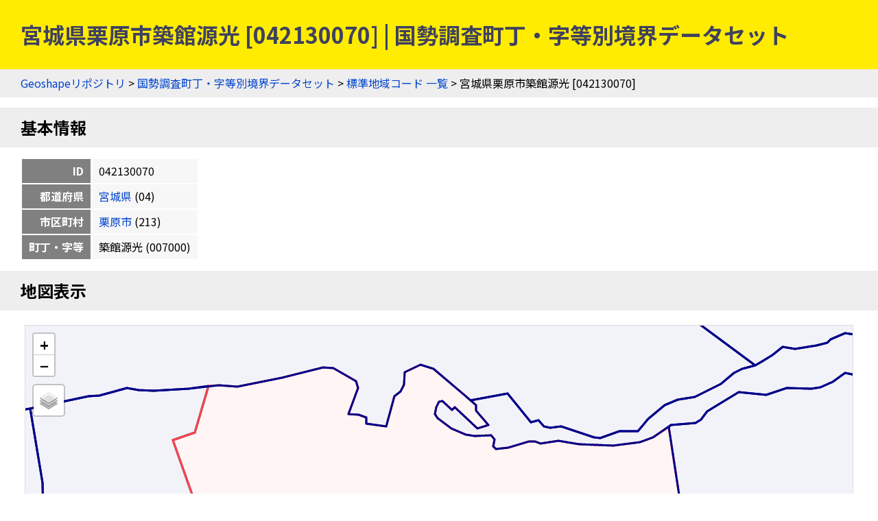

--- FILE ---
content_type: text/html
request_url: https://geoshape.ex.nii.ac.jp/ka/resource/04/042130070.html
body_size: 3179
content:
<!DOCTYPE html PUBLIC "-//W3C//DTD HTML 4.01 Transitional//EN" "http://www.w3.org/TR/html4/loose.dtd">
<head>
<meta http-equiv="Content-Type" content="text/html; charset=UTF-8">
<script async="true" src="https://www.googletagmanager.com/gtag/js?id=UA-89206154-3"></script><script>
	window.dataLayer = window.dataLayer || [];
	function gtag(){dataLayer.push(arguments);}
	gtag('js', new Date());
	
	gtag('config', 'UA-89206154-3');
      </script><script async="true" src="https://www.googletagmanager.com/gtag/js?id=G-CJ0P2V7PFM"></script><script>
	window.dataLayer = window.dataLayer || [];
	function gtag(){dataLayer.push(arguments);}
	gtag('js', new Date());
	
	gtag('config', 'G-CJ0P2V7PFM');
      </script><meta name="copyright" content="CC BY 4.0">
<link href="https://fonts.googleapis.com/css2?family=Noto+Sans+JP:wght@400;700&amp;display=swap" rel="stylesheet">
<link rel="stylesheet" type="text/css" href="/css/shared.css">
<title>宮城県栗原市築館源光 [042130070] | 国勢調査町丁・字等別境界データセット</title>
<script src="/js/jquery-3.5.1.min.js" type="text/javascript" charset="utf-8"></script><script src="https://unpkg.com/leaflet@1.7.1/dist/leaflet.js" type="text/javascript" charset="utf-8"></script><link rel="stylesheet" type="text/css" href="https://unpkg.com/leaflet@1.7.1/dist/leaflet.css">
<script src="/js/topojson.min.js" type="text/javascript" charset="utf-8"></script><script src="/js/tile.js" type="text/javascript" charset="utf-8"></script><script src="/js/ka_key.js" type="text/javascript" charset="utf-8"></script><meta property="og:title" content="宮城県栗原市築館源光 [042130070] | 国勢調査町丁・字等別境界データセット">
<meta property="og:type" content="website">
<meta property="og:url" content="https://geoshape.ex.nii.ac.jp/ka/resource/04/042130070.html">
<meta property="og:image" content="https://geoshape.ex.nii.ac.jp/img/ka.jpg">
<meta property="og:site_name" content="国勢調査町丁・字等別境界データセット">
<meta name="twitter:card" content="summary_large_image">
<meta name="twitter:site" content="@rois_codh">
<meta name="twitter:creator" content="@rois_codh">
</head><body>
<h1>宮城県栗原市築館源光 [042130070] | 国勢調査町丁・字等別境界データセット</h1>
<div class="nav">
<a href="/">Geoshapeリポジトリ</a> &gt; <a href="/ka/">国勢調査町丁・字等別境界データセット</a> &gt; <a href="/ka/resource/">標準地域コード 一覧</a> &gt; 宮城県栗原市築館源光 [042130070]</div>
<h2 id="basic">基本情報</h2>
<table class="info">
<tr>
<th>ID</th>
<td>042130070</td>
</tr>
<tr>
<th>都道府県</th>
<td>
<a href="/ka/resource/?%E5%AE%AE%E5%9F%8E%E7%9C%8C">宮城県</a>
	  (04)
	</td>
</tr>
<tr>
<th>市区町村</th>
<td>
<a href="/ka/resource/04213.html">栗原市</a>
	  (213)
	</td>
</tr>
<tr>
<th>町丁・字等</th>
<td>築館源光
	    (007000)
	  </td>
</tr>
</table>
<h2 id="map">地図表示</h2>
<div class="pane"><table class="pane"><tr><td class="key-map">
<div id="key-map"></div>
<script type="text/javascript">var topojsonUrl = '/ka/topojson/2020/04/r2ka04213.topojson'; var keyCode = '042130070';</script>
</td></tr></table></div>
<h2 id="polygon">ポリゴン情報</h2>
<table class="info">
<tr>
<th>分類</th>
<td>町丁・字等</td>
</tr>
<tr>
<th>面積(㎡)</th>
<td>254796.622</td>
</tr>
<tr>
<th>周辺長（ｍ）</th>
<td>2501.668</td>
</tr>
<tr>
<th>人口</th>
<td>729</td>
</tr>
<tr>
<th>世帯数</th>
<td>335</td>
</tr>
<tr>
<th>基本単位区（調査区）数</th>
<td>335</td>
</tr>
<tr>
<th>図形中心点</th>
<td>
	    北緯38.733681度,
	    東経141.032069度 / 
	    <a target="gmap" href="https://www.google.co.jp/maps?q=38.733681,141.032069">
	      Google Mapsで開く
	    </a>
</td>
</tr>
<tr>
<th>特殊記号D（飛び地、抜け地フラグ）</th>
<td></td>
</tr>
<tr>
<th>特殊記号E（町丁・字等重複フラグ）</th>
<td></td>
</tr>
</table>
<h2>現在の町丁・字等境界と重なる過去の市区町村一覧（歴史的行政区域データセットβ版）</h2>
<p>赤は主要な市区町村、青は重なりのある全市区町村を示します。なお<a href="/city/#polygon-note">ポリゴンデータの注意事項</a>も参考にしてください。</p>
<form class="source">
<p>
表示データ選択：<label>
<input type="checkbox" id="present-1" name="present" onclick="javascript:toggleSource('present-1')" checked>
国土数値情報
</label>
<label>
<input type="checkbox" id="present-2" name="present" onclick="javascript:toggleSource('present-2')">
行政界変遷DB
</label>
</p>
<p>
市区町村選択：<label>
<input type="checkbox" name="city" onclick="javascript:toggleCity('present')" checked>
重なりが小さい市区町村を隱す
</label>
</p>
</form>
<div class="list"><table class="list">
<thead><tr>
<th>市区町村ID</th>
<th class="address">住所</th>
<th data-source="present-1">1920-01-01</th>
<th data-source="present-2">1920-12-31</th>
<th data-source="present-1">1965-10-01</th>
<th data-source="present-2">1965-12-31</th>
<th data-source="present-2">1968-12-31</th>
<th data-source="present-1">2005-01-01</th>
<th data-source="present-1">2022-01-01</th>
</tr></thead>
<tbody>
<tr class="r1">
<td><a href="/city/resource/04521A1968.html">04521A1968</a></td>
<td>宮城県栗原郡築館町</td>
<td class="major" title="1920-01-01" data-source="present-1">91%</td>
<td class="major" title="1920-12-31" data-source="present-2">99%</td>
<td class="major" title="1965-10-01" data-source="present-1">91%</td>
<td class="major" title="1965-12-31" data-source="present-2">99%</td>
<td class="major" title="1968-12-31" data-source="present-2">99%</td>
<td class="empty" title="2005-01-01" data-source="present-1"></td>
<td class="empty" title="2022-01-01" data-source="present-1"></td>
</tr>
<tr class="r0">
<td><a href="/city/resource/04B0090009.html">04B0090009</a></td>
<td>宮城県栗原郡志波姫村</td>
<td class="minor" title="1920-01-01" data-source="present-1">9%</td>
<td class="minor" title="1920-12-31" data-source="present-2">1%</td>
<td class="empty" title="1965-10-01" data-source="present-1"></td>
<td class="empty" title="1965-12-31" data-source="present-2"></td>
<td class="empty" title="1968-12-31" data-source="present-2"></td>
<td class="empty" title="2005-01-01" data-source="present-1"></td>
<td class="empty" title="2022-01-01" data-source="present-1"></td>
</tr>
<tr class="r1">
<td><a href="/city/resource/04529A1968.html">04529A1968</a></td>
<td>宮城県栗原郡志波姫町</td>
<td class="empty" title="1920-01-01" data-source="present-1"></td>
<td class="empty" title="1920-12-31" data-source="present-2"></td>
<td class="minor" title="1965-10-01" data-source="present-1">9%</td>
<td class="minor" title="1965-12-31" data-source="present-2">1%</td>
<td class="minor" title="1968-12-31" data-source="present-2">1%</td>
<td class="empty" title="2005-01-01" data-source="present-1"></td>
<td class="empty" title="2022-01-01" data-source="present-1"></td>
</tr>
<tr class="r0">
<td><a href="/city/resource/04213A2005.html">04213A2005</a></td>
<td>宮城県栗原市</td>
<td class="empty" title="1920-01-01" data-source="present-1"></td>
<td class="empty" title="1920-12-31" data-source="present-2"></td>
<td class="empty" title="1965-10-01" data-source="present-1"></td>
<td class="empty" title="1965-12-31" data-source="present-2"></td>
<td class="empty" title="1968-12-31" data-source="present-2"></td>
<td class="major" title="2005-01-01" data-source="present-1">100%</td>
<td class="major" title="2022-01-01" data-source="present-1">100%</td>
</tr>
</tbody>
<thead><tr>
<th>市区町村ID</th>
<th class="address">住所</th>
<th data-source="present-1">1920-01-01</th>
<th data-source="present-2">1920-12-31</th>
<th data-source="present-1">1965-10-01</th>
<th data-source="present-2">1965-12-31</th>
<th data-source="present-2">1968-12-31</th>
<th data-source="present-1">2005-01-01</th>
<th data-source="present-1">2022-01-01</th>
</tr></thead>
</table></div>
<h2 id="search">検索</h2>
<p><a href="/search/">歴史的地名／現代地名による統合検索</a>では、現代および歴史的な市区町村名や現代の町丁・字名による検索が可能です。</p>
<form action="/app/search-place" class="search">
		  地名（の一部）を入力：
    <input type="input" size="50" name="key">
    <input type="submit">
		  </form>
<h2 id="summary">概要</h2>
<p><a href="/ka/">国勢調査町丁・字等別境界データセット</a>とは、国勢調査の実施毎（5年毎）に設定した調査区の境界を中心としたデータセットです。また<a href="/city/">歴史行政区域データセットβ版</a>ともリンクしており、「この町丁・字は、かつてどこの市区町村に属していたか？」などの調査にもご活用ください。2020年版のデータでは、町丁・字等情報＝220,814件を提供しています。</p>
<h2 id="license">ライセンス</h2>
<p>このウェブサイトのコンテンツは、<a href="https://creativecommons.org/licenses/by/4.0/">CC BY 4.0</a>の下に提供されています。データセットをご利用の際には、以下のようなクレジットを表示して下さい。</p>
<p class="highlight">『国勢調査町丁・字等別境界データセット』（CODH作成）
    「令和2年国勢調査町丁・字等別境界データ」（e-Stat）を加工
    doi:10.20676/00000450
</p>
<h2 id="source">出典</h2>
<ol>
<li><a href="/ka/#source-estat">政府統計の総合窓口（e-Stat）「国勢調査町丁・字等別境界データ」2020年</a></li>
<li><a href="/city/dataset/">『Geoshape市区町村IDデータセット』（CODH作成）</a></li>
		      </ol>
<div class="nav">
<a href="/">Geoshapeリポジトリ</a> &gt; <a href="/ka/">国勢調査町丁・字等別境界データセット</a> &gt; <a href="/ka/resource/">標準地域コード 一覧</a> &gt; 宮城県栗原市築館源光 [042130070]</div>
<div class="footer">
<a href="https://agora.ex.nii.ac.jp/~kitamoto/">Asanobu KITAMOTO</a>, <a href="https://codh.rois.ac.jp/">ROIS-DS Center for Open Data in the Humanities</a>
</div>
</body>


--- FILE ---
content_type: application/javascript
request_url: https://geoshape.ex.nii.ac.jp/js/tile.js
body_size: 720
content:
/*
  tile.js
*/  

function add_base_layers(map, init) {
    let pale = L.tileLayer("https://cyberjapandata.gsi.go.jp/xyz/pale/{z}/{x}/{y}.png", {
	attribution: '<a href="https://maps.gsi.go.jp/development/ichiran.html#pale" target="_blank">地理院タイル「淡色地図」</a>'
    });

    let std = L.tileLayer("https://cyberjapandata.gsi.go.jp/xyz/std/{z}/{x}/{y}.png", {
	attribution: '<a href="https://maps.gsi.go.jp/development/ichiran.html#pale" target="_blank">地理院タイル「標準地図」</a>'
    });
    
    let relief = L.tileLayer("https://cyberjapandata.gsi.go.jp/xyz/relief/{z}/{x}/{y}.png", {
	attribution: '<a href="https://maps.gsi.go.jp/development/ichiran.html#relief" target="_blank">地理院タイル「色別標高図」</a>'
    });

    let hillshademap = L.tileLayer("https://cyberjapandata.gsi.go.jp/xyz/hillshademap/{z}/{x}/{y}.png", {
	attribution: '<a href="https://maps.gsi.go.jp/development/ichiran.html#hillshademap" target="_blank">地理院タイル「陰影起伏図」</a>'
    });

    let sekishoku = L.tileLayer("https://cyberjapandata.gsi.go.jp/xyz/sekishoku/{z}/{x}/{y}.png", {
	attribution: '<a href="https://maps.gsi.go.jp/development/ichiran.html#sekishoku" target="_blank">地理院タイル「赤色立体地図」</a>'
    });

    let slopemap = L.tileLayer("https://cyberjapandata.gsi.go.jp/xyz/slopemap/{z}/{x}/{y}.png", {
	attribution: '<a href="https://maps.gsi.go.jp/development/ichiran.html#sekishoku" target="_blank">地理院タイル「傾斜量図」</a>'
    });

    let photomap = L.tileLayer("https://cyberjapandata.gsi.go.jp/xyz/seamlessphoto/{z}/{x}/{y}.jpg", {
	attribution: '<a href="https://maps.gsi.go.jp/development/ichiran.html#seamlessphoto" target="_blank">地理院タイル「全国最新写真（シームレス）」</a>'
    });

    let blank = L.tileLayer("https://cyberjapandata.gsi.go.jp/xyz/blank/{z}/{x}/{y}.png", {
	attribution: '<a href="https://maps.gsi.go.jp/development/ichiran.html#blank" target="_blank">地理院タイル「白地図」</a>'
    });
    
    let gbank = L.tileLayer("https://gbank.gsj.jp/seamless/v2/api/1.2/tiles/{z}/{y}/{x}.png", {
	attribution: '<a href="https://gbank.gsj.jp/seamless/v2/api/1.2/" target="_blank">20万分の1日本シームレス地質図V2</a>'
    });
    
    let baselayers = {
        "淡色地図":pale,
        "標準地図":std,
        "色別標高図":relief,
	"陰影起伏図":hillshademap,
	"赤色立体地図":sekishoku,
	"傾斜量図":slopemap,
	"全国最新写真":photomap,
	"白地図":blank,
	"シームレス地質図":gbank
    };

    if (init) {
	baselayers[init].addTo(map);
    } else {
	baselayers["淡色地図"].addTo(map);
    }

    return baselayers;
}


--- FILE ---
content_type: application/javascript
request_url: https://geoshape.ex.nii.ac.jp/js/ka_key.js
body_size: 964
content:
// ka_key.js

var key_map;
var geojson;
var layerById = [];
var stringById = [];

var source_show = {
    'present-1': true,
    'present-2': false
};

var city_hide = {
    'present': true
};

function toggleCity(type) {
    if (city_hide[type]) {
	$("tr[data-type='" + type + "']").show();
	city_hide[type] = false;
    } else {
	$("tr[data-type='" + type + "']").hide();
	city_hide[type] = true;
    }
}

function toggleSource(source)
{
    if (source_show[source]) {
	$("[data-source='" + source + "']").hide();
	source_show[source] = false;
    }
    else {
	$("[data-source='" + source + "']").show();
	source_show[source] = true;
    }
}

function highlightFeature(e) {
    var layer = e.target;
    key_map.fitBounds(e.target.getBounds());
}  

function getColor(id) {
    if (id == keyCode) {
	return '#f44';
    } else {
	return '#008';
    }
}
 
function style(feature) {
    return {
	fillColor: getColor(feature.properties.KEY_CODE),
	fillOpacity: 0.05,
	color: getColor(feature.properties.KEY_CODE),
	opacity: 1.0
    };
}

function init_key_map() {
    key_map = L.map('key-map');

    let baselayers = add_base_layers(key_map);
    L.control.layers(baselayers, null,
		     {collapsed: true, position:'topleft'}
		    ).addTo(key_map);
    
    $.getJSON(topojsonUrl,
	      function(data) {
		  geojson = topojson.feature(data, data.objects.town);

		  var layer = L.geoJson(geojson, {
		      style: style,
		      onEachFeature: function(feature, layer) {
			  let p = feature.properties;
			  let string = '';

			  if (p.PREF_NAME) {
			      string += p.PREF_NAME;
			  }
			  if (p.CITY_NAME) {
			      string += p.CITY_NAME;
			  }
			  if (p.S_NAME) {
			      string += p.S_NAME;
			  }
			  layer.bindTooltip(string);

			  var content = '<b>' + p.KEY_CODE + '<br/><a href="/ka/resource/' + p.PREF + '/' + p.KEY_CODE + '.html" target="_blank">' + string + '</a></b>';
			  var popup = layer.bindPopup(content);

			  layer.on({
			      click: highlightFeature
			  });

			  if (p.KEY_CODE == keyCode) {
			      if (p.AREA_MAX_F == 'M') {
				  key_map.fitBounds(layer.getBounds());
			      }
			      layer.bringToFront();
			  }
		      }
		  }).addTo(key_map);
	      });
}


function init() {
    init_key_map();

    for (const source in source_show) {
	if (source_show[source]) {
	    $("[data-source='" + source + "']").show();
	} else {
	    $("[data-source='" + source + "']").hide();
	}
    }

    for (const type in city_hide) {
	if (city_hide[type]) {
	    $("tr[data-type='" + type + "']").hide();
	} else {
	    $("tr[data-type='" + type + "']").show();
	}
    }
}

onload = init;
